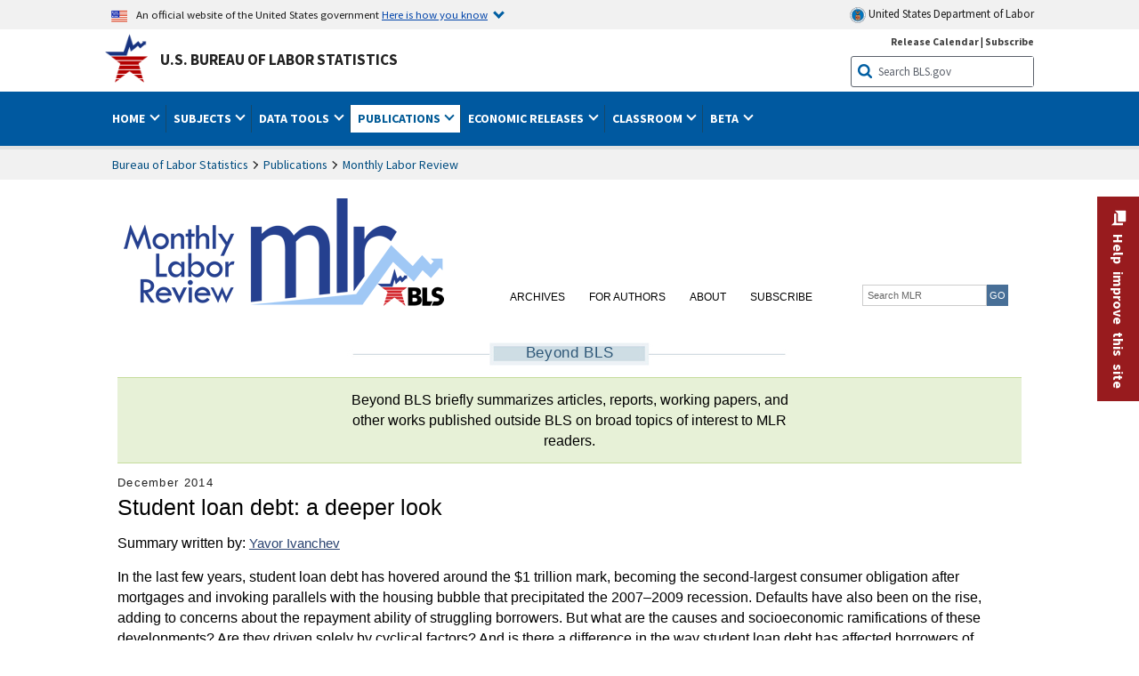

--- FILE ---
content_type: text/css
request_url: https://www.bls.gov/stylesheets/bls_mlr.css
body_size: 8355
content:
/* CSS Document */
#mlr-main-content {
	font-family: Tahoma, Arial, Helvetica, sans-serif;
	font-weight: normal;
	font-size: 13px;
	margin-bottom: 30px;
	color: #000;
	}

/*-------------Headings --------*/

#mlr-main-content .h1 a,
#mlr-main-article .h1,
#mlr-main-content h1 a,
.article-page #mlr-main-article h1 {
	font-size: 25px;
	font-weight: normal;
	text-decoration: none;
	color: #000;
	font-family: Tahoma, Arial, Helvetica, sans-serif;
	}
#mlr-main-content .h2 a, #mlr-main-content .h2,
#mlr-main-content h2 a, #mlr-main-content h2  {
	font-size: 16px;
	text-decoration: none;
	color: #000;
	font-weight: bold;
	border-bottom: none;
	font-family: Tahoma, Arial, Helvetica, sans-serif;
	margin: 0;
	}
#mlr-main-content h4 a, #mlr-main-content h4, #mlr-main-content .h4 a, #mlr-main-content .h4   {
	font-size: 13px;
	text-decoration: none;
	color: #000;
	font-weight: bold;
	font-family: Arial, Helvetica, sans-serif;
	}
#mlr-main-content .h4 a, #mlr-main-content .h4{
	margin-top:25px;
}
#mlr-main-content .h4:nth-child(1){
	margin-top:0px;
	
}
#mlr-main-content .h1 a:hover,
#mlr-main-content h1 a:hover, 
#mlr-main-content h2 a:hover, 
#mlr-main-content .h2 a:hover,
#mlr-main-content .h3 a:hover, 
#mlr-main-content h4 a:hover,
#mlr-main-content .h4 a:hover,
.article-page #article-page-nav a:hover {
	text-decoration: underline;
	color: #36538e;
	background-color: none;
	background: none;
	}
	
	#mlr-main-content .h4 ,
#mlr-main-content h4  {
	margin-top: 15px;
}
#mlr-main-content h5, .article-page #mlr-right-side h5,
#mlr-main-content #mlr-right-side h5,#mlr-main-content .h5 {
	text-align: center;
	text-transform: uppercase;
	font-size: 11.2px;
	letter-spacing: 0.4pt;
	color: #2f5878;
	color: #274963; /*accessibility*/
	font-weight: normal;
	margin-top: 10px;
	font-family: Tahoma, Arial, Helvetica, sans-serif;
}

	
/*--------- Banner -----------*/
#mlr-banner  { 
	width: inherit;
	min-height: 113px;
	margin-bottom: 40px;
	width: 100%;
	display: flex;
	align-items: flex-end;
	flex-wrap: wrap;
	
}
#mlr-banner img {
	border: none;
	margin: 7px 0 0 7px;
	max-width: 100%;
    display: block;
    height: auto;
	}

#mlr-banner > a {display: inherit;}
/*--------- Main Nav -----------*/
#mlr-banner ul#mlr-nav {
	list-style-type: none;
	margin: 20px 0 0 70px;
	padding: 0;
	flex-basis: 400px;
	}
#mlr-banner ul#mlr-nav li {
	list-style-type: none;
	display: inline;
	margin-right:20px;
	padding-bottom:10px;
}

#mlr-banner ul#mlr-nav li a{
	text-transform: uppercase;
	font-size: 12px;
	color: #000;
	text-decoration: none;
	font-family: Arial, Helvetica, sans-serif;
	padding: 6px 0;
	}
#mlr-banner ul#mlr-nav li a:hover, #mlr-banner ul#mlr-nav li a:focus{
	background: #fff;
	color: #BD1C21;
	}
#mlr-nav li:focus-within > ul{
	display:block;
}

#mlr-banner ul#mlr-nav li ul {
    display: block;
    position: absolute;
	margin-left: -47px;
	width: 140px;
	background: #fff;
	padding: 5px 5px 20px 5px;
	z-index: 2000;
	width: 150px;
    border: 1px solid #ccc;
    border-top: none;
}
#mlr-banner ul#mlr-nav li ul li {
	border-bottom: 1px dashed #ccc;
	padding: 7px 4px;
	width:140px;
	display: block;
}
#mlr-banner ul#mlr-nav li ul[hidden] {
    display: none;
}


#mlr-banner ul#mlr-nav li ul li:hover,#mlr-banner ul#mlr-nav li ul li:has(a:focus) {
    background: #BD1C21;
	color: #fff;
	border-bottom: 1px dotted #ccc;
	padding: 7px 4px;
	width:140px;
	display: block;
	cursor: pointer;
}
#mlr-banner ul#mlr-nav li:hover ul li:hover a,#mlr-banner ul#mlr-nav li ul li:focus a {
	color: #fff;
	cursor: pointer;
	}
#mlr-banner ul#mlr-nav li:hover ul li a, #mlr-banner ul#mlr-nav li ul li a {
    font-size: 12px;
    text-transform:none;
	padding: 0 3px;
	}

#mlr-banner ul#mlr-nav li:hover ul li a:hover,#mlr-banner ul#mlr-nav li ul li a:focus {
    background: #BD1C21;
	color: #fff;
	padding: 0 3px;
}



#mlr-banner #mlr-search form{display: flex;}
/*------- Left Side content --- */
#mlr-left-side {
    position: relative;
    width: 67%;
	display: inline-block;
	vertical-align: top;
	}
.main-content #mlr-left-side p {
	font-family: Tahoma, Arial, Helvetica, sans-serif;
	line-height: auto;
	color: #000;
	line-height: 1.46em;
}
#mlr-main-article, .mlr-short-articles {
	font-size: 14px;
	line-height: 1.6em;
	color: #000;
	}
#mlr-main-article a:has(img){
	display: block;
}
#mlr-main-article a img {border: 1px solid #ccc;
margin-bottom: 10px;
max-width: 100%;
display: block;
height: auto;}
.mlr-short-articles {
	 margin-top: 30px;
	 }

#mlr-left-side p {
	margin-bottom: 8px;
	}
#mlr-left-side #mlr-beyondbls p {
	line-height: 1.4em;
	} 

p.mlr-author-or-date {
	color: #222;
	margin: 0 0 5px 0;
	font-size: 1em;
	margin-top:4px;
	font-family: Tahoma, Arial, Helvetica, sans-serif;
	margin-bottom:0px;
	}
a.mlr-read-more-link {
	color: #003399;
	text-decoration: underline; 
	text-align: right;
	width: inherit;
	font-family: Arial, Helvetica, sans-serif;
	font-size: 12px;
	display: inline-block;
	}

#mlr-bookreview img, #mlr-flashback img{
	float: left;
	border: 1px solid #ccc;
	margin-right: 12px;
	}

#mlr-bookreview #flashback-text {
	width: 100px;}
#mlr-beyondbls {}



/*------- Right Side content --- */
#mlr-right-side {
	float: right;
    position: relative;
    width: 32%;
	display: inline-block;
	vertical-align: top;
	color: #000;}

#mlr-recent-articles {}
.mlr-blue-box {
	background: #dee8ed;
	padding: 5px 4px 4px 4px;
	margin-bottom: 20px;
	}
.mlr-blue-box-inside {
	background: #FBFDFF;
	padding: 12px;	
	margin-top: 10px;

}
#mlr-right-side #flashback-text p {line-height: 1.43em;}
#mlr-right-side div#subscribe {border-bottom: none;}

#subscribe input#mlr-email, #mlr-search input#mlr-banner-search-input{
	border: 1px solid #ccc; 
	padding: 3px 5px;
	font-size: 11px;
	color: #666;
	font-family: Arial, Helvetica, sans-serif;
	}

#subscribe input#mlr-subscribe-btn,#mlr-search input#mlr-banner-search-submit  {
	border: 1px solid #486f97;
	background: #486f97;
	font-size: 11px;
	color: #fff;
	padding: 2px;
	cursor: pointer;
	font-family: Arial, Helvetica, sans-serif;
}



/*-------------------------------------- ARTICLE PAGE ---------------------------------------*/
.article-page #mlr-main-article h1 {
	line-height: 1.3em;
	margin-bottom: 10px;
	}
.article-page #mlr-main-article p {
	line-height: 1.55em !important;
	color: #000;
	font-family: Tahoma, Arial, Helvetica, sans-serif;
	font-size: 1.036em;
	}
.article-page #mlr-main-article h3 {
	font-family: arial, helvetica, sans-serif;
	font-size: 15px;
	margin-top: 20px;
	margin-bottom: 5px;
	color: #000000;
	font-weight: bold;
	}
.article-page #mlr-main-article .date, 
.main-content #mlr-left-side .date,
.article-page .date,
#mlr-archive-article .date  {
	font-size: 1em !important;
	color: #222;
	margin-bottom: 10px;
	font-family: Arial, Helvetica, sans-serif;
	letter-spacing: 0.1em;
	font-style: normal!important;
}


/*--- article elements ---*/
.article-page #article-intro {
	font-family: Tahoma, Arial, Helvetica, sans-serif;
	font-weight: none;
	font-style: normal;
	font-size: 1.036em;
	line-height: 1.5em;
	margin: 18px 0 15px 0;
	display:block;
	}
.article-page #mlr-main-article img {
	border: none;
	width: 600px;
	margin: 20px 0;
	margin: auto;
}
.article-page #mlr-main-article img[src^="data"] {
	width: unset;
	display: unset;
}
.article-page #mlr-main-article img.mlr-formula-img {
	margin: 0;
	padding: 0;
	width: auto;
	border: none;
	display:inline;
	}
.article-page #mlr-main-article .callout-right, 
.article-page #mlr-main-article .callout-left  {
	border-top:2px solid #DEE8ED;
	border-bottom:2px solid #DEE8ED;
	padding: 10px 0;
	font-size: 17px;
	font-style: italic;
	line-height: 1.4em;
	width: 300px;
	color: #174ea7;
	}
.article-page #mlr-main-article .callout-right {
	float: right;
	margin: 8px 0 8px 18px;
	}
.article-page #mlr-main-article .callout-left {
	float: left;
	margin: 8px 18px 8px 0;
	}
.article-page #mlr-main-article .notes, 
.article-page #mlr-main-article #appendix, 
.article-page #mlr-main-article .appendix, 
.article-page #mlr-main-article #acknowledgments,
.article-page #mlr-main-article .acknowledgments,
.article-page #mlr-main-article .bibliography, 
#mlr-archive-article .notes {
	margin-top: 25px;
	padding-top: 10px;
	border-top: 1px solid #ccc;
	clear:both;
	}
.article-page #mlr-main-article .notes p, 
.article-page #mlr-main-article #appendix p,
.article-page #mlr-main-article #acknowledgments p,
.article-page #mlr-main-article .appendix p,
.article-page #mlr-main-article .acknowledgments p,
.article-page #mlr-main-article .bibliography p,
#mlr-archive-article .notes p {
	color: #333;
	font-size:  0.857em;
	font-family: Arial, Helvetica, sans-serif;
	line-height: 1.5 !important;
}

.article-page #mlr-main-article .notes h3, 
.article-page #mlr-main-article #appendix h3, 
.article-page #mlr-main-article .appendix h3,


.article-page #mlr-main-article .exhibit h3,
.article-page #mlr-main-article .acknowledgments h3,

.article-page #mlr-main-article #acknowledgments h3,
.article-page #mlr-main-article .bibliography h3  {
	font-size: 12px;
	color: #333;
	padding-top: 0px;
	margin: 0 0 10px 0;
	}
.article-page #mlr-main-article .exhibit h3 {
	background: #fff;
	padding: 7px; 
	max-width: 100px;
	}
.article-page #mlr-main-article .exhibit h4,
.article-page #mlr-main-article .exhibit h4 > span {
	text-align: center;
	margin-bottom: 15px;
	font-family: Arial, Helvetica, sans-serif;
	}
.article-page #mlr-main-article .exhibit {
	background: #efefef;
	padding: 20px;
	color: #000;
	margin: 15px 0;
	}
.article-page #mlr-main-article a {
	color: #243660;
	font-family: Arial, Helvetica, sans-serif;
	text-decoration: underline;
	font-size:13px;
	padding: 5px 0; 
}
.article-page #mlr-main-article #article-intro p {
    background-color: #fbfdff; 
    display: block;
    width: 63%;
    padding: 12px;
    border: 4px solid #dee8ed;
    font-family: sans-serif;
}
/*--------page-nav----------*/
.article-page #article-page-nav {
	width: inherit;
	text-align: center;
	margin: 40px 0;
	font-size: 13px;
	font-family: Arial, Helvetica, sans-serif;
	}
.article-page #article-page-nav ul {
	margin: 0;
	padding: 0;
	}
.article-page #article-page-nav a {
	text-decoration: underline;
	color: #666;
	margin: 0px 15px;
	color: #36538e;
	}
.article-page #article-page-nav a.active {
	text-decoration: none;
	color: #666;
	cursor: default;
	}
.article-page #article-page-nav a.article-ful-view{
    margin-right: 10px;
}
.article-page #article-page-nav select {
	width: 36px;
	}
.article-page #article-page-nav select option {
	padding-left: 4px;
	}
.article-page #article-page-nav #mlr-go-to-page {
	border: 1px solid #888;
	}
	
.article-page #article-page-nav #mlr-go-to-page-submit{
	cursor:pointer; 
	background: none repeat scroll 0 0 #486F97;
    border: 1px solid #486F97;
    color: #FFFFFF;
    font-family: Arial,Helvetica,sans-serif;
    font-size: 11px;
    padding: 4px 5px 1px 5px;
	margin-right: 15px;
}




/*-------article right side------*/
.article-page #mlr-right-side #article-page-small-pic, .article-page #mlr-right-side img {
	border: 1px solid #ccc;
	margin-bottom: 15px;
	width: 100%;
	height: auto;
}
.article-page  #about-author p {
	line-height: 1.5em;
	font-family: Arial, Helvetica, sans-serif;
	font-size: 0.9231em;
	}
.article-page #mlr-right-side #about-author p.mlr-author-or-date a {
	color: #36538e;
	text-decoration: underline;
	font-size: 12px;
	font-weight: normal;
	font-family: Arial, Helvetica, sans-serif;
	padding: 6px 0; 
	line-height: 2 !important;
	}	
	
.article-page #mlr-right-side #about-author p.mlr-author-or-date a:hover{
	background: none;
	background-color: none;
	}
.article-page #mlr-right-side #about-author p.mlr-author-or-date a.author-name-link {
	text-decoration: none;
	color: #333;
	font-size: 12px;
	font-weight: bold;
	}
.article-page #mlr-right-side #about-author p.mlr-author-or-date a.author-name-link:hover {
	text-decoration: underline;
	color: #36538e;
	font-size: 12px;
	background: none;
	background-color: none;
	}

.article-page #mlr-right-side .mlr-blue-box-inside h6, .article-page #mlr-right-side .mlr-blue-box-inside .h6   {
	padding: 2px 2px 0px 0px;
	font-size: 13px;
	font-family: Arial, Helvetica, sans-serif;
	width: auto;
	margin-bottom: 2px;
	text-transform:capitalize;
	font-weight:bold;
	}

.article-page #mlr-right-side #related-content ul{
	margin-bottom: 30px;
	margin-left: 0;
	padding-left: 0;
	list-style: none;
	}
.article-page #mlr-right-side #related-content ul li {
	list-style: none;
	width: inherit;
	margin: 5px 5px 5px 0;
	border-bottom: 1px dashed #ccc;
	}
.article-page #mlr-right-side #related-content ul li a{
	color: #333;
	font-size: 13px;
	font-weight: normal;
	text-decoration: none;
	font-family: Arial, Helvetica, sans-serif;
	}
.article-page #mlr-right-side #related-content ul li:hover {
	background: #BD1C21;
	cursor: pointer;
	color: #fff;
	}

.article-page #mlr-right-side #related-content ul li a:hover,
.article-page #mlr-right-side #related-content ul li:hover a {
	color: #fff!important;
	background: #BD1C21;
	text-decoration: none;
	cursor: pointer;
	}


.article-page #mlr-right-side #page-top-link a span{
	text-decoration: none;
	cursor: pointer;
	background: url(/images/mlr/page_up.jpg);
	width: 40px;
	height: 40px;
	display: block;
	color: #E8E8E8;
	float: left;
	text-indent: -9999px;
	margin: -15px 5px 0 80px;
	border: none;
	}

.article-page #mlr-right-side #page-top-link a span:hover{
	text-decoration: none;
	background: url(/images/mlr/page_up_hover.jpg);
	cursor: pointer;
	background-repeat: no-repeat;
	}

.article-page #mlr-right-side #page-top-link a{
	text-decoration: none;
	background: none;
	background-color: #fff;
	cursor: pointer;
	color: #2F5878;
	}






/*------------labels -----------*/
#mlr-main-content .mlr-blue-label {
	background: url(../images/mlr/blue-label.jpg); 
	height: 40px;
	background-repeat: no-repeat;
	background-position: center top;
	}
#mlr-main-content .mlr-blue-label > p, #mlr-main-content .article-page .mlr-blue-label > p, #mlr-main-content .mlr-blue-label > span, #mlr-main-content .article-page .mlr-blue-label > span {
	text-align: center;
	font-size: 1.3em;
	letter-spacing: 0.5pt;
	color: #2f5878;
	font-family: Tahoma, Arial, Helvetica, sans-serif;
	display:block;
	}
#mlr-main-content #mlr-archive-article .mlr-blue-label {
	text-align: center;
	margin: 0 auto;
	}





/*----------- anouncements ------------*/
#mlr-left-side #mlr-announcement {
	border:1px solid #486f97;
	}
#mlr-left-side #mlr-announcement p,  #mlr-left-side #mlr-letters p {
	margin: 0;
	padding: 5px 0;
	font-family: Arial, Helvetica, sans-serif;
	font-size: 1em;
	line-height: 1.61em;
	}
#mlr-left-side #mlr-announcement p span, #mlr-left-side #mlr-letters p span{ 
	text-align:center; 
	width: 100px; 
	color: #fff; 
	padding: 9px;
	margin: 0;
	margin-right: 10px;
	font-family: Arial, Helvetica, sans-serif;
}
#mlr-left-side #mlr-letters p span {
	background: #990000;}
#mlr-left-side #mlr-announcement p span {
	background: #375472;}
#mlr-left-side #mlr-letters {
	border:1px solid #990000;
	margin-top: 40px;
		}
#mlr-left-side .mlr-alert-box {
	margin: 0 0 30px 0;
}





/*--------------------------------------ARCHIVE---------------------------------------*/

/*---------------archived articles -----------*/
#mlr-archive-article p{
	font-family: Tahoma, Arial, Helvetica, sans-serif;
	color: #000000;
    font-size: 1.2em;
    line-height: 1.5 !important;
	}
#mlr-archive-article a {
	color: #294270;
	font-family: Arial, Helvetica, sans-serif;
	text-decoration: underline;
	}
#mlr-archive-article p a, .article-page #mlr-main-article p a{
	color: #294270;
	font-family: Tahoma, Arial, Helvetica, sans-serif;
    font-size: 14.5px;
	text-decoration: underline;
	}
#mlr-archive-article a:hover {
	background: none;
	background-color: none;
	text-decoration: underline;
	}
#mlr-archive-article p.mlr-archive-label {
	background-color: #294270;
	padding: 5px 20px;
	width: 220px;
	color: #2F5878;
	font-size: 10.5px;
	text-align: center;
	text-transform: uppercase;
	letter-spacing: 0.045em;
	}
#mlr-archive-article h1 {
	 color: #000000;
    font-family: Tahoma, Arial, Helvetica, sans-serif;
    font-size: 25px;
    font-weight: normal;
    text-decoration: none;
	}
#mlr-archive-article .mlr-author-or-date {
	margin-bottom: 15px;

	}
#mlr-related-subjects {
	border-top: 1px dashed #CCCCCC;
    margin: 35px 0 40px 0;
    padding: 7px 0 0;
}
#mlr-related-subjects ul li {
    border-right: 1px dashed #CCCCCC;
    bottom: 2px;
    display: inline;
    list-style-type: none;
    padding: 0 10px;
    position: relative;
}
#mlr-related-subjects h5 {
    width: 115px;
    border-right: 1px dashed #CCCCCC;
    color: #333;
    float: left;
    font-family: "Myriad Pro Condensed","Arial Narrow",Arial,Helvetica,sans-serif;
    font-weight: bold;
    margin: 0 10px 0 0;
    padding: 0 20px 0 0px;
    position: relative;
    text-transform: uppercase;
	font-size: 11px;
}



/*----------------Archive by Subject ---------------*/
#mlr-main-content .archive ul  {
	color: #666;
	color: #545454; /*accessibility*/
	margin-left: 0;
	font-size: 14.5px;
	}
#mlr-main-content .archive  li a {
	color: #36538E;
	/*text-decoration: none; accessibility*/
	line-height: 1.7em;
	margin: 0 5px;
	}
#mlr-main-content .archive li a:hover {
	text-decoration: underline;
	background: none;
	background-color: none;
	background-color: #ffffcc; /*accessibility*/
	}
#archive-alphabet a, #archive-alphabet a:visited,
#archive-year a, #archive-year a:visited {
	color: #333;
	text-decoration: none;
	font-size: 16px;
	padding: 5px 11px;
	font-family: Arial, Helvetica, sans-serif;
	line-height: 2.5em;
	}
#archive-year a, #archive-year a:visited {
	font-size: 15px;
	margin-right: 6px;
	cursor: pointer;
	}
#archive-year a:nth-child(4n){
	margin-right: 0px;
	}
#archive-alphabet a:hover, #archive-alphabet a.current,
#archive-year a:hover, #archive-year a.current  {
	color: #fff;
	background: #BD1C21;
	padding: 5px 11px;
	text-decoration: none;
	}               
#archive-year a.disabled, #archive-alphabet a.disabled{
	color:#ccc;
}
#archive-year a.disabled:hover, #archive-alphabet a.disabled:hover  {
	cursor:default;
	background: #FBFDFF;
	} 
	      
		  
		  
/*------------Archive by Department and program -----------*/
#mlr-main-content #mlr-right-side #archive-department ul,#mlr-main-content #mlr-right-side #archive-program ul {
	margin: 0 10px 10px 10px;
	padding: 0;
	}
#mlr-main-content #mlr-right-side #archive-department ul li,#mlr-main-content #mlr-right-side #archive-program ul li {
	list-style: none;
	margin:  0;
	padding: 5px 0;
	border-bottom: 1px dashed #ccc;
	}
#mlr-main-content #mlr-right-side #archive-department ul li  a,#mlr-main-content #mlr-right-side #archive-program ul li  a{
	color: #333;
	text-decoration: none;
	font-family: Arial, Helvetica, sans-serif;
	font-size: 13px;
	padding: 0 5px;
	}
#mlr-main-content #mlr-right-side #archive-program ul li  a{
padding: 0;
position:relative;
left:5px;
}	
#mlr-main-content #mlr-right-side #archive-department ul li:hover,#mlr-main-content #mlr-right-side #archive-program ul li:hover {
	color: #fff;
	background: #BD1C21;
	cursor: pointer;
	}
#mlr-main-content #mlr-right-side #archive-department ul li:hover a,
#mlr-main-content #mlr-right-side #archive-department ul li a:hover,#mlr-main-content #mlr-right-side #archive-program ul li:hover a,
#mlr-main-content #mlr-right-side #archive-program ul li a:hover{
	color: #fff;
	text-decoration: none;
	background: #BD1C21;
	
	}






/*-------------------tables----------------------*/
.article-page #mlr-main-article table.regular {
     background-color: #FFFFFF;
     border-collapse: collapse;
     border: none;
     empty-cells: show;
     font-family: Arial,Helvetica,sans-serif;
     font-size: 12px;
     width: inherit;
	 margin: 30px 0;
}

table.regular caption, table.regular .tableTitle {
     color: #000000;
     margin-bottom: 5px;
}

.article-page #mlr-main-article table.regular tbody tr th p,.regular tbody tr th, table.regular tbody tr td p{
     color: #000000;
     font-family: Arial,Helvetica,sans-serif;
     font-size:  1em !important;
     line-height: 1.5;
     margin-bottom: 0pt;
}

table.regular tbody tr th {
     background-color: #FFFFFF;
}

table.regular tbody tr.greenbar th {
     background-color: #EFEFEF;
}

table.regular tbody tr.greenbar td {
     background-color: #EFEFEF;
}
table.regular td.footnotes, table.regular td.endnotes {
	padding: 10px;
	}
.article-page #mlr-main-article table.regular td.footnotes p, 
.article-page #mlr-main-article table.regular td.endnotes p {
     color: #333333;
     font-family: Arial,Helvetica,sans-serif;
	 margin-bottom: 5px;
	 line-height: 1.5em;
	 font-size:  1em;
}
	 
	 
.clearfloat {clear: both;}

@media (max-width:1035px){
	#mlr-search{margin: 20px 0 0 20px;}

}
/*-----------------------custom maps css*------------------------*/

.map_outer_div {
	width: fit-content !important;
	height: fit-content !important;
}

.map_outer_div input[type="range"] {
	-webkit-appearance: none;
	-moz-appearance: none;
	appearance: none;
	background-color: transparent;
}

.map_outer_div input[type="range"]::-webkit-slider-runnable-track {
	-webkit-appearance: none;
	appearance: none;
	height: 10px;
	background: #112e51;

}

.map_outer_div input[type="range"]::-webkit-slider-thumb {
	-webkit-appearance: none;
	appearance: none;
	border: 2px solid #112e51; 
	border-radius: 50%;
	height: 20px;
	width: 20px;
	position: relative;
	bottom: 8px;
	background: #ce1c00;
	box-shadow: 0px 3px 5px 0px rgba(0, 0, 0, 0.4);
	cursor: grab;
	margin-top: .1rem
}

.map_outer_div input[type="range"]:focus::-webkit-slider-thumb {
	border: 1px solid #0096FF;
	outline: 3px solid #0096FF;
	outline-offset: 0.125rem;
  }

.map_outer_div .animation_button {
	position: relative;
	bottom: -2px;
	z-index: 400;
	margin-top: 0px;
}

ul.highcharts-menu li.highcharts-menu-item{
	line-height: 10px !important;
}

ul.highcharts-menu hr{
	height: 1px;
	background-color: #000;
	margin: 1em 0em;
}
			   
.map_categories_dropdown option:first-child{
	font-weight: normal;
}

.table_popup_div {
	display: block;
	height: 100%;
	width: 100%;
	overflow: scroll;
	background-color: rgb(255,255,255);
	position: fixed;
	top: 0px;
	left: 0px;
	padding: 20px;
	z-index: 5000;
}

.close_popup{
	font-size: 1.4em;
	color: #e31c3d;
	margin-bottom: 9px;
	cursor: pointer;
}

.close_popup:focus, .close_popup:focus-visible{
	outline: 2px solid rgba(0,0,255,0.651) !important;
}



/*-----------------------accessible regular tables css support START------------------------*/

.article-page #mlr-main-article table.regular tbody tr td[role="rowheader"] p	{font-family: Arial,Helvetica,sans-serif;font-size: 0.917em; margin-bottom: 0pt;}
.article-page #mlr-main-article table.regular tbody tr td p	{font-family: Arial,Helvetica,sans-serif}
table.regular tbody tr.greenbar td[role="rowheader"] {background-color: #EFEFEF  ;}
table.regular tbody tr td[role="rowheader"] {background-color: #fff ;}
/*-----------------------accessible regular tables css support END------------------------*/



#subscribe form{display: flex;justify-content: center;}
#subscribe input#mlr-email{width: 80%;}

.article-page #mlr-main-article img, #mlr-right-side img{max-width: 100%;display: block;height: auto;}
table.regular.fixed-headers:not(.header-fixed) {width: 100% !important;}
.tScrollX {display: block;-webkit-overflow-scrolling: touch;width: 100% !important;}
table.regular:not(.fixed-headers){display: block;overflow-x: auto;-webkit-overflow-scrolling: touch;width: 100% !important;}





#mlr-main-content.article-page #mlr-right-side{
	margin-left: 20px;
	z-index: 150;
}

#mlr-main-content.article-page #mlr-left-side{
	width:auto;
	display: block;
}
#mlr-main-content.article-page .mlr-blue-label {width: 60%;}
	.article-page #mlr-right-side #page-top-link {
		width: 320px;
		bottom: 0;
		text-align:center;
		z-index: 150;
	}

	.article-page #mlr-right-side #page-top-link a{
		padding: 15px;
		border: 1px solid #000;
		border-radius: 10px
	}
	.article-page #mlr-right-side #page-top-link a span{
		float: none;
		position: relative;
		display: inline-block;
		vertical-align: middle;
		margin: 0px;
	}


table.regular thead th {padding: 5px;}
 table.fixed-headers thead th{
	    outline: 0.5px solid #aaa;
    outline-offset: -1px;
    border: none;}
 table.fixed-headers thead{
  position: -webkit-sticky;
  position: sticky;
  z-index: 100;
  top: 0;
}










@media (max-width:767px){
	#mlr-search{width: 100%;}
	#mlr-search input#mlr-banner-search-input{flex-grow: 1}
	#mlr-search,#mlr-banner ul#mlr-nav {margin-left: 0;}
	#mlr-right-side, #mlr-left-side{width: 100%;}
	#mlr-right-side{margin-top: 15px;}
	#mlr-main-article a img{margin-left: auto;margin-right: auto;}
	
	
	#mlr-main-content.article-page{display: flex;flex-direction: column-reverse;} 
	#mlr-main-content.article-page #mlr-left-side,
	#mlr-main-content.article-page #mlr-right-side {margin: 0;}
	#mlr-main-content.article-page .mlr-blue-label{display: flex;justify-content: center;width: 100%;} 
	
	#mlr-archive-article,.WordSection1{padding-left: 0 !important; padding-right: 0 !important;}
	#mlr-archive-article h1, .WordSection1 h1,.article-page #mlr-main-article h1 {font-size: 1.5em !important;}
	.article-page #mlr-main-article .callout-right, .article-page #mlr-main-article .callout-left{width: auto; margin-left: 0;margin-right: 0;}
	#article-page-small-pic {margin-left: auto !important;margin-right: auto !important;}
	
	
	.article-page #mlr-right-side #page-top-link {width: 94vw;}
	
	#mlr-main-article .resized{width:100% !important;}

	#mlr-archive-article p a, .article-page #mlr-main-article p a {
		word-break: break-word;
	}

	
	.tScrollX {display: block;-webkit-overflow-scrolling: touch;width: 100% !important;}
	table.regular:not(.fixed-headers){display: block;overflow-x: auto;-webkit-overflow-scrolling: touch;width: 100% !important;}
.bls-highcharts-container{display: block;overflow-x: auto;-webkit-overflow-scrolling: touch;}
}


@media print {
	#mlr-left-side,#mlr-right-side{
	float: none !important;
	display:block !important;
	width:100% !important;
	}
	#page-top-link{
		display:none !important;
		
	}
	#mlr-right-side img{
		width:40% !important;
		margin: 0 auto !important;
	}
	.tScrollX{
		overflow-x:unset !important;
	}
	.header-fixed{
		display:none;
	}
	
	table{
		page-break-inside: avoid !important;
	}
}
.table-link:has(.bls-highcharts-container){
	display:inline-block;
    margin: 0 auto;
    width: 100%;
}





div.bls-chartdata-trigger {
	display: block;
}

.bls-chartdata-overlay p {
	padding: 10px;
}

.simple_overlay .close {
	background-image: url(/images/icons/close_button.png);
	position: absolute;
	right: -15px;
	top: -15px;
	cursor: pointer;
	height: 35px;
	width: 35px;
	z-index: 1;
}

#bls-overlay-close {
	width: auto;
	height: auto;
	position: fixed;
	width: auto;
	cursor: pointer;
	z-index: 100000;
	padding: 0px;
}

.simple_overlay {
	background-color: #333;
	border: 1px solid #222;
}

#exposeMask {
	z-index: 9999 !important;
}
.bls-chartdata-overlay {
	display: none;
}
.table-link-self {
	font-weight: bold;
}
#mlr-main-article sup {
    position: relative;
    top: -0.3em;
    vertical-align: bottom;
}